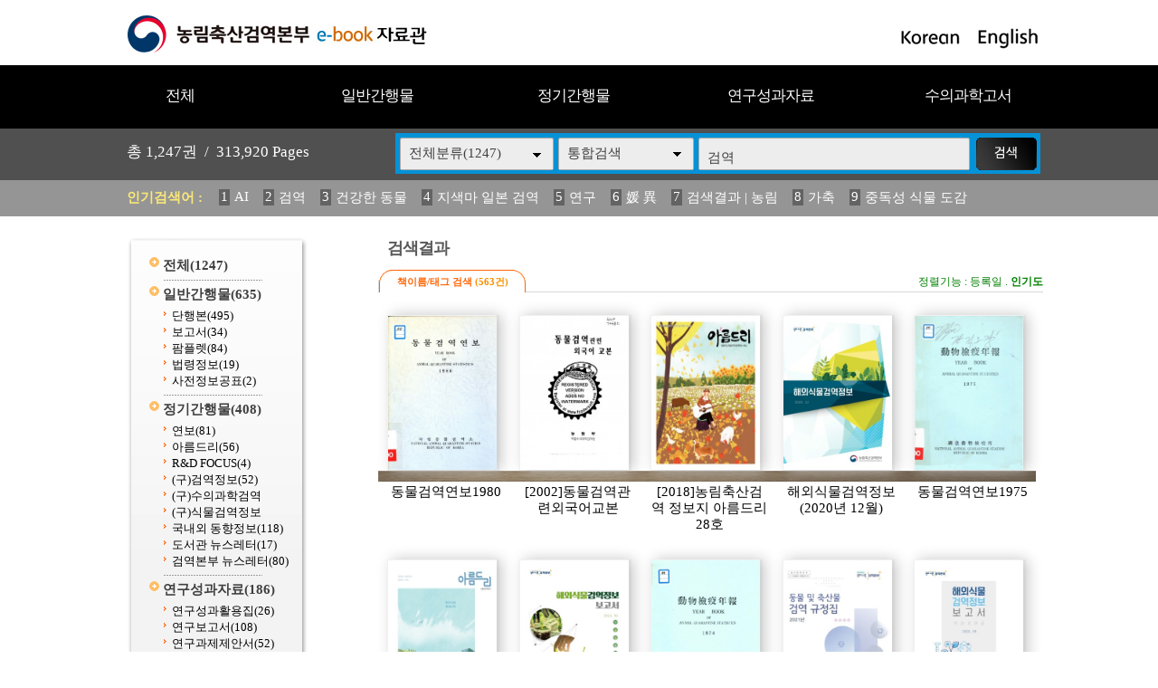

--- FILE ---
content_type: text/html
request_url: https://ebook.qia.go.kr/home/list.php?host=&site=&listPageNow=20&list2PageNow=0&code=0&code2=0&code3=0&optionlisttype=&searchcode=0&searchcode2=0&searchdate=0&searchkey=allsite&searchval=%B0%CB%BF%AA&searchandor=&dummy=&listPageNow=16&orders=B
body_size: 34638
content:
<!DOCTYPE HTML PUBLIC "-//W3C//DTD HTML 4.01 Transitional//EN" "http://www.w3.org/TR/html4/loose.dtd">
<html lang=ko>
<head>
<meta http-equiv="X-UA-Compatible" content="IE=edge">
<meta http-equiv="Content-Type" content="text/html; charset=EUC-KR">
<meta name="author" content="농림축산검역본부">
<meta name="robots" content="all">
<meta name="keywords" content="농림축산검역본부, e-book, 전자북, 자료홍보관, 자료관, 홍보관 ">
<meta http-equiv='imagetoolbar' content='no'>

<title>검색결과 | 농림축산검역본부 e-book 자료관</title>
<link rel="stylesheet" type="text/css" href="htm28/main.css?v=2">
			<link rel="stylesheet" type="text/css" href="htm0/listD.css?v=1">
	<script type="text/javascript">
subjs_lang1 = "검색어를 2자이상 입력하세요.";   </script>
<script type="text/javascript" charset="EUC-KR" src="htm28/main.js"></script>
</head>
<body>
<div id=search_loding style='position:absolute;z-index:100;top:0px; left:0px; width:100%;height:100%;background:#000000;filter:alpha(opacity=40);opacity:0.4;'></div><img id=search_loding2 src='../src/img/viewer/loader.gif' alt='loading' style='position:absolute;z-index:99;top:47%;left:47%;'>
<style>
#maintitle {background:url(htm28/image/mainbg2.jpg) center top;}
</style>
<script>
function winwin() {
	if(document.body.clientHeight > 0) {
		DataWindowWidth = document.body.clientWidth;
		DataWindowHeight = document.body.clientHeight;
	} else {
		DataWindowWidth = document.documentElement.clientWidth;
		DataWindowHeight = document.documentElement.clientHeight;
	}
	if(DataWindowWidth<1020) {
		document.getElementById('maintitle').style.width='1020px';
		document.getElementById('menubg').style.width='1020px';
		document.getElementById('searchdivs').style.width='1020px';
		document.getElementById('keywords').style.width='1020px';
		document.getElementById('mainindex').style.width='1020px';
		document.getElementById('bottomtable1').style.width='1020px';
		document.getElementById('bottomtable2').style.width='1020px';
	}
}
function winwin2() {
	document.getElementById('maintitle').style.width='100%';
	document.getElementById('menubg').style.width='100%';
	document.getElementById('searchdivs').style.width='100%';
	document.getElementById('keywords').style.width='100%';
	document.getElementById('mainindex').style.width='100%';
	document.getElementById('bottomtable1').style.width='100%';
	document.getElementById('bottomtable2').style.width='100%';
	setTimeout("winwin()",500);
}
window.onload=new Function('winwin()');
window.onresize=new Function('winwin2()');
</script>

<h2 class=hidden>컨텐츠 바로가기</h2>
<div class=skip_navigator>
	<a href="#skip_body">본문으로 바로가기</a>
	<a href="#category">카테고리 메뉴로 바로가기</a>
</div>

<div id=maintop>	
	<div id=logo>
		<a href='index.php'><img src='htm28/image/logo.gif' alt='농림축산검역본부 e-book 자료관'></a>
	</div>
	<div id=logoright>
		<a href='index.php?langmode=kr'><img src='htm28/image/lang1.gif' alt='Korean'></a> &nbsp;
		<a href='index.php?langmode=us'><img src='htm28/image/lang2.gif' alt='English'></a>
	</div>
</div>

<div id=menubggap></div>
<div id=menubg>
<div id=menubg2>
	<div id=category>
		<h2><a id="skip_sub" name="skip_sub"><span class=hidden>카테고리 메뉴</span></a></h2>
		<ul><li id='maincategory9' class='li lifirst' onmouseover='categoryover(9)' onmouseout='categoryout(9)' onfocus='categoryover(9)' onblur='categoryout(9)'><a href='list.php' >전체<span class=num0>(1247)</span></a><p class=p></p></li><li id='maincategory20' class='li' onmouseover='categoryover(20)' onmouseout='categoryout(20)' onfocus='categoryover(20)' onblur='categoryout(20)'><a href='list.php?code=20' >일반간행물<span class=num1>(635)</span></a><p class=p2></p><ul class='ul2 ul2left' id='subcategory20' style='display:none;'><li class='li2 li2first'><a href='list.php?code=2010' >단행본<span class=num2>(495)</span></a><p></p></li><li class='li2'><a href='list.php?code=2011' >보고서<span class=num2>(34)</span></a><p></p></li><li class='li2'><a href='list.php?code=2012' >팜플렛<span class=num2>(84)</span></a><p></p></li><li class='li2'><a href='list.php?code=2013' >법령정보<span class=num2>(19)</span></a><p></p></li><li class='li2 li2last'><a href='list.php?code=2014' >사전정보공표<span class=num2>(2)</span></a><p></p></li></ul><p class=p3></p></li><li id='maincategory21' class='li' onmouseover='categoryover(21)' onmouseout='categoryout(21)' onfocus='categoryover(21)' onblur='categoryout(21)'><a href='list.php?code=21' >정기간행물<span class=num1>(408)</span></a><p class=p2></p><ul class='ul2 ul2right' id='subcategory21' style='display:none;'><li class='li2 li2first'><a href='list.php?code=2110' >연보<span class=num2>(81)</span></a><p></p></li><li class='li2'><a href='list.php?code=2111' >아름드리<span class=num2>(56)</span></a><p></p></li><li class='li2'><a href='list.php?code=2112' >R&D FOCUS<span class=num2>(4)</span></a><p></p></li><li class='li2'><a href='list.php?code=2113' >(구)검역정보<span class=num2>(52)</span></a><p></p></li><li class='li2'><a href='linkmenu.php?no=2114' target=_blank>(구)수의과학검역</a><p></p></li><li class='li2'><a href='linkmenu.php?no=2115' target=_blank>(구)식물검역정보</a><p></p></li><li class='li2'><a href='list.php?code=2116' >국내외 동향정보<span class=num2>(118)</span></a><p></p></li><li class='li2'><a href='list.php?code=2117' >도서관 뉴스레터<span class=num2>(17)</span></a><p></p></li><li class='li2 li2last'><a href='list.php?code=2118' >검역본부 뉴스레터<span class=num2>(80)</span></a><p></p></li></ul><p class=p3></p></li><li id='maincategory22' class='li' onmouseover='categoryover(22)' onmouseout='categoryout(22)' onfocus='categoryover(22)' onblur='categoryout(22)'><a href='list.php?code=22' >연구성과자료<span class=num1>(186)</span></a><p class=p2></p><ul class='ul2 ul2right' id='subcategory22' style='display:none;'><li class='li2 li2first'><a href='list.php?code=2212' >연구성과활용집<span class=num2>(26)</span></a><p></p></li><li class='li2'><a href='list.php?code=2211' >연구보고서<span class=num2>(108)</span></a><p></p></li><li class='li2 li2last'><a href='list.php?code=2210' >연구과제제안서<span class=num2>(52)</span></a><p></p></li></ul><p class=p3></p></li><li id='maincategory23' class='li lilast' onmouseover='categoryover(23)' onmouseout='categoryout(23)' onfocus='categoryover(23)' onblur='categoryout(23)'><a href='list.php?code=23' >수의과학고서<span class=num1>(18)</span></a><p class=p2></p><ul class='ul2 ul2right ul2last' id='subcategory23' style='display:none;'><li class='li2 li2first li2last'><a href='list.php?code=2310' >수의과학고서<span class=num2>(18)</span></a><p></p></li></ul><p class=p3></p></li></ul>		<script type="text/javascript">document.write("<style type=text/css>#category .li {width:19.8%;}</"+"style>");</script>
	</div>
</div>
</div>



<div id=searchdivs>	
	<div id=searchdiv>
		<div id=totalmsg>
			총 <span class=totalmsgnum>1,247</span>권 &nbsp;/&nbsp; <span class=totalmsgnum>313,920</span> Pages		</div>
		<div id=searchform>
	<fieldset>
		<legend>검색하기</legend>
		<form id=form name=form method=get action='list.php'><input type="hidden" name="csSignature" value="JZKm16k6mbpXPiaDOpZ8bg==" />

		<span id=tdall>
			<input type=hidden name=dummy value=''>
			<span id=td>
			
			<label for=searchcode class=hidden>검색분류 </label><select name=searchcode id=searchcode><option value=''>전체분류(1247)</option><option value='20' >일반간행물(635)</option><option value='2010' >-- 단행본(495)</option><option value='2011' >-- 보고서(34)</option><option value='2012' >-- 팜플렛(84)</option><option value='2013' >-- 법령정보(19)</option><option value='2014' >-- 사전정보공표(2)</option><option value='21' >정기간행물(408)</option><option value='2110' >-- 연보(81)</option><option value='2111' >-- 아름드리(56)</option><option value='2112' >-- R&D FOCUS(4)</option><option value='2113' >-- (구)검역정보(52)</option><option value='2114' >-- (구)수의과학검역(0)</option><option value='2115' >-- (구)식물검역정보(0)</option><option value='2116' >-- 국내외 동향정보(118)</option><option value='2117' >-- 도서관 뉴스레터(17)</option><option value='2118' >-- 검역본부 뉴스레터(80)</option><option value='22' >연구성과자료(186)</option><option value='2212' >-- 연구성과활용집(26)</option><option value='2211' >-- 연구보고서(108)</option><option value='2210' >-- 연구과제제안서(52)</option><option value='23' >수의과학고서(18)</option><option value='2310' >-- 수의과학고서(18)</option></select>
			
			
			<label for=searchkey class=hidden>검색항목 </label><select name=searchkey id=searchkey  >
			<option value='all'  >통합검색</option>
			<option value='site'  >책이름</option>
			<option value='page'  >페이지내용</option>
			
			<option value='tag'  >태그</option><option value='dataoffice'  >저자</option>
			</select>
			<span id=searchvallabel><label for=searchval class=hidden>검색어 </label></span>
			<input type=text name=searchval id=searchval class='searchval selected' value="검역">
			
			</span>
		</span>
		<input id=submit type=image src='htm28/image/search.gif' align=middle alt='검색'>
		</form>
		<script type='text/javascript'>document.getElementById('form').onsubmit=function () { return searchSubmitPrc() };</script><noscript></noscript>
	</fieldset>
	</div>
		<script type='text/javascript'>selectbgprc("searchcode");selectbgprc("searchkey");</script><noscript></noscript>
	</div>
</div>

<div id=keywords>		
	<div id=keyword>
		<span class=keywordtitle>인기검색어 : </span>
		<ul><li><a href='list.php?searchkey=all&amp;searchval=AI'><span class=rank>1</span>AI</a>&nbsp;&nbsp;&nbsp;&nbsp;</li><li><a href='list.php?searchkey=all&amp;searchval=%B0%CB%BF%AA'><span class=rank>2</span>검역</a>&nbsp;&nbsp;&nbsp;&nbsp;</li><li><a href='list.php?searchkey=all&amp;searchval=%B0%C7%B0%AD%C7%D1+%B5%BF%B9%B0'><span class=rank>3</span>건강한 동물</a>&nbsp;&nbsp;&nbsp;&nbsp;</li><li><a href='list.php?searchkey=all&amp;searchval=%C1%F6%BB%F6%B8%B6+%C0%CF%BA%BB+%B0%CB%BF%AA'><span class=rank>4</span>지색마 일본 검역</a>&nbsp;&nbsp;&nbsp;&nbsp;</li><li><a href='list.php?searchkey=all&amp;searchval=%BF%AC%B1%B8'><span class=rank>5</span>연구</a>&nbsp;&nbsp;&nbsp;&nbsp;</li><li><a href='list.php?searchkey=all&amp;searchval=%EA%B0+%EC%B6'><span class=rank>6</span>媛 異</a>&nbsp;&nbsp;&nbsp;&nbsp;</li><li><a href='list.php?searchkey=all&amp;searchval=%B0%CB%BB%F6%B0%E1%B0%FA+%7C+%B3%F3%B8%B2'><span class=rank>7</span>검색결과 | 농림</a>&nbsp;&nbsp;&nbsp;&nbsp;</li><li><a href='list.php?searchkey=all&amp;searchval=%B0%A1%C3%E0'><span class=rank>8</span>가축</a>&nbsp;&nbsp;&nbsp;&nbsp;</li><li><a href='list.php?searchkey=all&amp;searchval=%C1%DF%B5%B6%BC%BA+%BD%C4%B9%B0+%B5%B5%B0%A8'><span class=rank>9</span>중독성 식물 도감</a>&nbsp;&nbsp;&nbsp;&nbsp;</li><li><a href='list.php?searchkey=all&amp;searchval=%B1%B8%C1%A6%BF%AA'><span class=rank>10</span>구제역</a>&nbsp;&nbsp;&nbsp;&nbsp;</li><li><a href='list.php?searchkey=all&amp;searchval=2025'><span class=rank>11</span>2025</a>&nbsp;&nbsp;&nbsp;&nbsp;</li><li><a href='list.php?searchkey=all&amp;searchval=HACCP'><span class=rank>12</span>HACCP</a>&nbsp;&nbsp;&nbsp;&nbsp;</li><li><a href='list.php?searchkey=all&amp;searchval=2023'><span class=rank>13</span>2023</a>&nbsp;&nbsp;&nbsp;&nbsp;</li><li><a href='list.php?searchkey=all&amp;searchval=%B0%FC%B8%AE'><span class=rank>14</span>관리</a>&nbsp;&nbsp;&nbsp;&nbsp;</li><li><a href='list.php?searchkey=all&amp;searchval=%282013%B3%E2%B5%B5%29+%BD%C4'><span class=rank>15</span>(2013년도) 식</a>&nbsp;&nbsp;&nbsp;&nbsp;</li><li><a href='list.php?searchkey=all&amp;searchval=%BF%AC%BA%B8'><span class=rank>16</span>연보</a>&nbsp;&nbsp;&nbsp;&nbsp;</li><li><a href='list.php?searchkey=all&amp;searchval=%B1%B8%C1%A6%BF%AA+%B9%FD%B7%C9'><span class=rank>17</span>구제역 법령</a>&nbsp;&nbsp;&nbsp;&nbsp;</li><li><a href='list.php?searchkey=all&amp;searchval=%282013%B3%E2%B5%B5%29+%BD%C4%B9%B0'><span class=rank>18</span>(2013년도) 식물</a>&nbsp;&nbsp;&nbsp;&nbsp;</li><li><a href='list.php?searchkey=all&amp;searchval=%C1%B6%B7%F9%C0%CE%C7%C3%B7%E7%BF%A3%C0%DA%BF%A1+%B4%EB%C7%D1+%C0%CC%C7%D8'><span class=rank>19</span>조류인플루엔자에 대한 이해</a>&nbsp;&nbsp;&nbsp;&nbsp;</li><li><a href='list.php?searchkey=all&amp;searchval=%B0%CB%BF%AA%BF%F8'><span class=rank>20</span>검역원</a></li></ul>	
	</div>
</div>
		
		
	
	
<div id=main>
	<div id=skip_body></div>
	
<div id=mainsubs>
	<div id=mainsubs2>	
		<div id=subcategory>
			<ul><li id='maincategory9' class='li lifirst' ><a href='list.php' >전체<span class=num0>(1247)</span></a><p class=p></p></li><li id='maincategory20' class='li' ><a href='list.php?code=20' >일반간행물<span class=num1>(635)</span></a><p class=p2></p><ul class='ul2 ul2left' ><li class='li2 li2first'><a href='list.php?code=2010' >단행본<span class=num2>(495)</span></a><p></p></li><li class='li2'><a href='list.php?code=2011' >보고서<span class=num2>(34)</span></a><p></p></li><li class='li2'><a href='list.php?code=2012' >팜플렛<span class=num2>(84)</span></a><p></p></li><li class='li2'><a href='list.php?code=2013' >법령정보<span class=num2>(19)</span></a><p></p></li><li class='li2 li2last'><a href='list.php?code=2014' >사전정보공표<span class=num2>(2)</span></a><p></p></li></ul><p class=p3></p></li><li id='maincategory21' class='li' ><a href='list.php?code=21' >정기간행물<span class=num1>(408)</span></a><p class=p2></p><ul class='ul2 ul2right' ><li class='li2 li2first'><a href='list.php?code=2110' >연보<span class=num2>(81)</span></a><p></p></li><li class='li2'><a href='list.php?code=2111' >아름드리<span class=num2>(56)</span></a><p></p></li><li class='li2'><a href='list.php?code=2112' >R&D FOCUS<span class=num2>(4)</span></a><p></p></li><li class='li2'><a href='list.php?code=2113' >(구)검역정보<span class=num2>(52)</span></a><p></p></li><li class='li2'><a href='linkmenu.php?no=2114' target=_blank>(구)수의과학검역</a><p></p></li><li class='li2'><a href='linkmenu.php?no=2115' target=_blank>(구)식물검역정보</a><p></p></li><li class='li2'><a href='list.php?code=2116' >국내외 동향정보<span class=num2>(118)</span></a><p></p></li><li class='li2'><a href='list.php?code=2117' >도서관 뉴스레터<span class=num2>(17)</span></a><p></p></li><li class='li2 li2last'><a href='list.php?code=2118' >검역본부 뉴스레터<span class=num2>(80)</span></a><p></p></li></ul><p class=p3></p></li><li id='maincategory22' class='li' ><a href='list.php?code=22' >연구성과자료<span class=num1>(186)</span></a><p class=p2></p><ul class='ul2 ul2right' ><li class='li2 li2first'><a href='list.php?code=2212' >연구성과활용집<span class=num2>(26)</span></a><p></p></li><li class='li2'><a href='list.php?code=2211' >연구보고서<span class=num2>(108)</span></a><p></p></li><li class='li2 li2last'><a href='list.php?code=2210' >연구과제제안서<span class=num2>(52)</span></a><p></p></li></ul><p class=p3></p></li><li id='maincategory23' class='li lilast' ><a href='list.php?code=23' >수의과학고서<span class=num1>(18)</span></a><p class=p2></p><ul class='ul2 ul2right ul2last' ><li class='li2 li2first li2last'><a href='list.php?code=2310' >수의과학고서<span class=num2>(18)</span></a><p></p></li></ul><p class=p3></p></li></ul>		</div>
	</div>
	<div id=mainsubs3>
		<div id=mainsubs4>



<div align=center><div align=left style='width:98%;'>

<div id=list_titletext>
	<span class=txt>검색결과</span> </div>




	<div id=list_gap></div>


</div></div>
<div align=center><div align=left style='width:98%;'>
<div id=listhead1><strong><span class=listheadtxta></span><span class=listheadtxt>책이름/태그 검색 <span class=listheadtxt2>(563건)</span></span><span class=listheadtxtb></span></strong><div id=listhead2>정렬기능 : <a href="list.php?host=&amp;site=&amp;listPageNow=16&amp;list2PageNow=0&amp;code=0&amp;code2=0&amp;code3=0&amp;optionlisttype=&amp;searchcode=0&amp;searchcode2=0&amp;searchdate=0&amp;searchkey=allsite&amp;searchval=%B0%CB%BF%AA&amp;searchandor=&amp;dummy=&amp;orders=A">등록일</a> . <a href="list.php?host=&amp;site=&amp;listPageNow=16&amp;list2PageNow=0&amp;code=0&amp;code2=0&amp;code3=0&amp;optionlisttype=&amp;searchcode=0&amp;searchcode2=0&amp;searchdate=0&amp;searchkey=allsite&amp;searchval=%B0%CB%BF%AA&amp;searchandor=&amp;dummy=&amp;orders=B"><strong>인기도</strong></a></div></div><div id=listheadgap></div><div class=list><ul class=listsiteul><li class=listsite><a href="view.php?host=main&amp;site=20071121_123332_3&amp;listPageNow=16&amp;list2PageNow=0&amp;code=0&amp;code2=0&amp;code3=0&amp;optionlisttype=&amp;searchcode=0&amp;searchcode2=0&amp;searchdate=0&amp;searchkey=allsite&amp;searchval=%B0%CB%BF%AA&amp;searchandor=&amp;dummy=&amp;&amp;orders=B" ><img class=imgs src='https://ebook.qia.go.kr/file/20071121_123332_3/page/1/1_1195617077_8438/S.jpg' alt='동물검역연보1980'><span>동물검역연보1980</span></a></li><li class=listsite><a href="view.php?host=main&amp;site=20071122_175410_2&amp;listPageNow=16&amp;list2PageNow=0&amp;code=0&amp;code2=0&amp;code3=0&amp;optionlisttype=&amp;searchcode=0&amp;searchcode2=0&amp;searchdate=0&amp;searchkey=allsite&amp;searchval=%B0%CB%BF%AA&amp;searchandor=&amp;dummy=&amp;&amp;orders=B" ><img class=imgs src='https://ebook.qia.go.kr/file/20071122_175410_2/page/1/1_1195722169_9063/S.jpg' alt='[2002]동물검역관련외국어교본'><span>[2002]동물검역관련외국어교본</span></a></li><li class=listsite><a href="view.php?host=main&amp;site=20181026_103631&amp;listPageNow=16&amp;list2PageNow=0&amp;code=0&amp;code2=0&amp;code3=0&amp;optionlisttype=&amp;searchcode=0&amp;searchcode2=0&amp;searchdate=0&amp;searchkey=allsite&amp;searchval=%B0%CB%BF%AA&amp;searchandor=&amp;dummy=&amp;&amp;orders=B" ><img class=imgs src='https://ebook.qia.go.kr/file/20181026_103631/page/1/1_1540518235_1762/S.jpg' alt='[2018]농림축산검역 정보지 아름드리 28호'><span>[2018]농림축산검역 정보지 아름드리 28호</span></a></li><li class=listsite><a href="view.php?host=main&amp;site=20210105_095001&amp;listPageNow=16&amp;list2PageNow=0&amp;code=0&amp;code2=0&amp;code3=0&amp;optionlisttype=&amp;searchcode=0&amp;searchcode2=0&amp;searchdate=0&amp;searchkey=allsite&amp;searchval=%B0%CB%BF%AA&amp;searchandor=&amp;dummy=&amp;&amp;orders=B" ><img class=imgs src='http://ebook.qia.go.kr/file/20210105_095001/page/1/657_1609819839_3236/S.jpg' alt='해외식물검역정보(2020년 12월)'><span>해외식물검역정보(2020년 12월)</span></a></li><li class=listsite><a href="view.php?host=main&amp;site=20071120_180039_3&amp;listPageNow=16&amp;list2PageNow=0&amp;code=0&amp;code2=0&amp;code3=0&amp;optionlisttype=&amp;searchcode=0&amp;searchcode2=0&amp;searchdate=0&amp;searchkey=allsite&amp;searchval=%B0%CB%BF%AA&amp;searchandor=&amp;dummy=&amp;&amp;orders=B" ><img class=imgs src='https://ebook.qia.go.kr/file/20071120_180039_3/page/1/1_1195550511_8906/S.jpg' alt='동물검역연보1975'><span>동물검역연보1975</span></a></li></ul><div class=listDgap></div><ul class=listsiteul><li class=listsite><a href="view.php?host=main&amp;site=20200715_101637&amp;listPageNow=16&amp;list2PageNow=0&amp;code=0&amp;code2=0&amp;code3=0&amp;optionlisttype=&amp;searchcode=0&amp;searchcode2=0&amp;searchdate=0&amp;searchkey=allsite&amp;searchval=%B0%CB%BF%AA&amp;searchandor=&amp;dummy=&amp;&amp;orders=B" ><img class=imgs src='https://ebook.qia.go.kr/file/20200715_101637/page/1/1_1594776127_0732/S.jpg' alt='[2020]농림축산검역 정보지 아름드리 35호'><span>[2020]농림축산검역 정보지 아름드리 35호</span></a></li><li class=listsite><a href="view.php?host=main&amp;site=20240611_102558&amp;listPageNow=16&amp;list2PageNow=0&amp;code=0&amp;code2=0&amp;code3=0&amp;optionlisttype=&amp;searchcode=0&amp;searchcode2=0&amp;searchdate=0&amp;searchkey=allsite&amp;searchval=%B0%CB%BF%AA&amp;searchandor=&amp;dummy=&amp;&amp;orders=B" ><img class=imgs src='http://ebook.qia.go.kr/file/20240611_102558/page/1/1_1718085192_902/S.jpg' alt='해외식물검역정보(2024년 5월)'><span>해외식물검역정보(2024년 5월)</span></a></li><li class=listsite><a href="view.php?host=main&amp;site=20071120_180039_2&amp;listPageNow=16&amp;list2PageNow=0&amp;code=0&amp;code2=0&amp;code3=0&amp;optionlisttype=&amp;searchcode=0&amp;searchcode2=0&amp;searchdate=0&amp;searchkey=allsite&amp;searchval=%B0%CB%BF%AA&amp;searchandor=&amp;dummy=&amp;&amp;orders=B" ><img class=imgs src='https://ebook.qia.go.kr/file/20071120_180039_2/page/1/1_1195550109_5625/S.jpg' alt='동물검역연보1974'><span>동물검역연보1974</span></a></li><li class=listsite><a href="view.php?host=main&amp;site=20220118_095000&amp;listPageNow=16&amp;list2PageNow=0&amp;code=0&amp;code2=0&amp;code3=0&amp;optionlisttype=&amp;searchcode=0&amp;searchcode2=0&amp;searchdate=0&amp;searchkey=allsite&amp;searchval=%B0%CB%BF%AA&amp;searchandor=&amp;dummy=&amp;&amp;orders=B" ><img class=imgs src='https://ebook.qia.go.kr/file/20220118_095000/page/1/1_1642556842_2001/S.jpg' alt='(2021) 동물 및 축산물 검역 규정집 '><span>(2021) 동물 및 축산물 검역 규정집 </span></a></li><li class=listsite><a href="view.php?host=main&amp;site=20251016_131313&amp;listPageNow=16&amp;list2PageNow=0&amp;code=0&amp;code2=0&amp;code3=0&amp;optionlisttype=&amp;searchcode=0&amp;searchcode2=0&amp;searchdate=0&amp;searchkey=allsite&amp;searchval=%B0%CB%BF%AA&amp;searchandor=&amp;dummy=&amp;&amp;orders=B" ><img class=imgs src='http://ebook.qia.go.kr/file/20251016_131313/page/1/1_1760588067_8664/S.jpg' alt='해외식물검역정보(2025년 9월)'><span>해외식물검역정보(2025년 9월)</span></a></li></ul><div class=listDgap></div><ul class=listsiteul><li class=listsite><a href="view.php?host=main&amp;site=20180816_105049&amp;listPageNow=16&amp;list2PageNow=0&amp;code=0&amp;code2=0&amp;code3=0&amp;optionlisttype=&amp;searchcode=0&amp;searchcode2=0&amp;searchdate=0&amp;searchkey=allsite&amp;searchval=%B0%CB%BF%AA&amp;searchandor=&amp;dummy=&amp;&amp;orders=B" ><img class=imgs src='https://ebook.qia.go.kr/file/20180816_105049/page/1/1_1534385234_6921/S.jpg' alt='2017 농림축산검역본부 영문연보'><span>2017 농림축산검역본부 영문연보</span></a></li><li class=listsite><a href="view.php?host=main&amp;site=20071121_123332_1&amp;listPageNow=16&amp;list2PageNow=0&amp;code=0&amp;code2=0&amp;code3=0&amp;optionlisttype=&amp;searchcode=0&amp;searchcode2=0&amp;searchdate=0&amp;searchkey=allsite&amp;searchval=%B0%CB%BF%AA&amp;searchandor=&amp;dummy=&amp;&amp;orders=B" ><img class=imgs src='https://ebook.qia.go.kr/file/20071121_123332_1/page/1/1_1195616315_9688/S.jpg' alt='동물검역연보1978'><span>동물검역연보1978</span></a></li><li class=listsite><a href="view.php?host=main&amp;site=20171214_192238&amp;listPageNow=16&amp;list2PageNow=0&amp;code=0&amp;code2=0&amp;code3=0&amp;optionlisttype=&amp;searchcode=0&amp;searchcode2=0&amp;searchdate=0&amp;searchkey=allsite&amp;searchval=%B0%CB%BF%AA&amp;searchandor=&amp;dummy=&amp;&amp;orders=B" ><img class=imgs src='https://ebook.qia.go.kr/file/20171214_192238/page/1/1_1513247447_4484/S.jpg' alt='2005 연구성과 활용집(2)'><span>2005 연구성과 활용집(2)</span></a></li><li class=listsite><a href="view.php?host=main&amp;site=20200428_095357&amp;listPageNow=16&amp;list2PageNow=0&amp;code=0&amp;code2=0&amp;code3=0&amp;optionlisttype=&amp;searchcode=0&amp;searchcode2=0&amp;searchdate=0&amp;searchkey=allsite&amp;searchval=%B0%CB%BF%AA&amp;searchandor=&amp;dummy=&amp;&amp;orders=B" ><img class=imgs src='https://ebook.qia.go.kr/file/20200428_095357/page/1/1_1588896945_5358/S.jpg' alt='[2020]농림축산검역 정보지 아름드리 34호'><span>[2020]농림축산검역 정보지 아름드리 34호</span></a></li><li class=listsite><a href="view.php?host=main&amp;site=20190909_092657&amp;listPageNow=16&amp;list2PageNow=0&amp;code=0&amp;code2=0&amp;code3=0&amp;optionlisttype=&amp;searchcode=0&amp;searchcode2=0&amp;searchdate=0&amp;searchkey=allsite&amp;searchval=%B0%CB%BF%AA&amp;searchandor=&amp;dummy=&amp;&amp;orders=B" ><img class=imgs src='https://ebook.qia.go.kr/file/20190909_092657/page/1/1_1567991637_3921/S.jpg' alt='2018 수출입식물 검역통계(舊. 식물검역연보) '><span>2018 수출입식물 검역통계(舊. 식물검역연보) </span></a></li></ul><p class=list_bottom><a href="list.php?host=&amp;site=&amp;listPageNow=16&amp;list2PageNow=0&amp;code=0&amp;code2=0&amp;code3=0&amp;optionlisttype=&amp;searchcode=0&amp;searchcode2=0&amp;searchdate=0&amp;searchkey=allsite&amp;searchval=%B0%CB%BF%AA&amp;searchandor=&amp;dummy=&amp;listPageNow=10&amp;orders=B" title='이전블럭페이지로 이동'><img src='https://ebook.qia.go.kr/lib/class/listno/listno4_prev2.gif' alt='이전페이지' border=0 align=top ></a><span class=hidden></span><a href="list.php?host=&amp;site=&amp;listPageNow=16&amp;list2PageNow=0&amp;code=0&amp;code2=0&amp;code3=0&amp;optionlisttype=&amp;searchcode=0&amp;searchcode2=0&amp;searchdate=0&amp;searchkey=allsite&amp;searchval=%B0%CB%BF%AA&amp;searchandor=&amp;dummy=&amp;listPageNow=11&amp;orders=B" title='11페이지로 이동'><span style='display:inline-block;width:25px;height:19px;padding-top:5px;background:url(https://ebook.qia.go.kr/lib/class/listno/listno4_box.gif) no-repeat;font-weight:bold;cursor:pointer;cursor:hand'>11</span></a><span class=hidden></span><a href="list.php?host=&amp;site=&amp;listPageNow=16&amp;list2PageNow=0&amp;code=0&amp;code2=0&amp;code3=0&amp;optionlisttype=&amp;searchcode=0&amp;searchcode2=0&amp;searchdate=0&amp;searchkey=allsite&amp;searchval=%B0%CB%BF%AA&amp;searchandor=&amp;dummy=&amp;listPageNow=12&amp;orders=B" title='12페이지로 이동'><span style='display:inline-block;width:25px;height:19px;padding-top:5px;background:url(https://ebook.qia.go.kr/lib/class/listno/listno4_box.gif) no-repeat;font-weight:bold;cursor:pointer;cursor:hand'>12</span></a><span class=hidden></span><a href="list.php?host=&amp;site=&amp;listPageNow=16&amp;list2PageNow=0&amp;code=0&amp;code2=0&amp;code3=0&amp;optionlisttype=&amp;searchcode=0&amp;searchcode2=0&amp;searchdate=0&amp;searchkey=allsite&amp;searchval=%B0%CB%BF%AA&amp;searchandor=&amp;dummy=&amp;listPageNow=13&amp;orders=B" title='13페이지로 이동'><span style='display:inline-block;width:25px;height:19px;padding-top:5px;background:url(https://ebook.qia.go.kr/lib/class/listno/listno4_box.gif) no-repeat;font-weight:bold;cursor:pointer;cursor:hand'>13</span></a><span class=hidden></span><a href="list.php?host=&amp;site=&amp;listPageNow=16&amp;list2PageNow=0&amp;code=0&amp;code2=0&amp;code3=0&amp;optionlisttype=&amp;searchcode=0&amp;searchcode2=0&amp;searchdate=0&amp;searchkey=allsite&amp;searchval=%B0%CB%BF%AA&amp;searchandor=&amp;dummy=&amp;listPageNow=14&amp;orders=B" title='14페이지로 이동'><span style='display:inline-block;width:25px;height:19px;padding-top:5px;background:url(https://ebook.qia.go.kr/lib/class/listno/listno4_box.gif) no-repeat;font-weight:bold;cursor:pointer;cursor:hand'>14</span></a><span class=hidden></span><a href="list.php?host=&amp;site=&amp;listPageNow=16&amp;list2PageNow=0&amp;code=0&amp;code2=0&amp;code3=0&amp;optionlisttype=&amp;searchcode=0&amp;searchcode2=0&amp;searchdate=0&amp;searchkey=allsite&amp;searchval=%B0%CB%BF%AA&amp;searchandor=&amp;dummy=&amp;listPageNow=15&amp;orders=B" title='15페이지로 이동'><span style='display:inline-block;width:25px;height:19px;padding-top:5px;background:url(https://ebook.qia.go.kr/lib/class/listno/listno4_box.gif) no-repeat;font-weight:bold;cursor:pointer;cursor:hand'>15</span></a><span class=hidden></span><span style='display:inline-block;width:25px;height:19px;padding-top:5px;background:url(https://ebook.qia.go.kr/lib/class/listno/listno4_box.gif) no-repeat;color:#dc7429;font-weight:bold;cursor:pointer;cursor:hand'>16</span><span class=hidden></span><a href="list.php?host=&amp;site=&amp;listPageNow=16&amp;list2PageNow=0&amp;code=0&amp;code2=0&amp;code3=0&amp;optionlisttype=&amp;searchcode=0&amp;searchcode2=0&amp;searchdate=0&amp;searchkey=allsite&amp;searchval=%B0%CB%BF%AA&amp;searchandor=&amp;dummy=&amp;listPageNow=17&amp;orders=B" title='17페이지로 이동'><span style='display:inline-block;width:25px;height:19px;padding-top:5px;background:url(https://ebook.qia.go.kr/lib/class/listno/listno4_box.gif) no-repeat;font-weight:bold;cursor:pointer;cursor:hand'>17</span></a><span class=hidden></span><a href="list.php?host=&amp;site=&amp;listPageNow=16&amp;list2PageNow=0&amp;code=0&amp;code2=0&amp;code3=0&amp;optionlisttype=&amp;searchcode=0&amp;searchcode2=0&amp;searchdate=0&amp;searchkey=allsite&amp;searchval=%B0%CB%BF%AA&amp;searchandor=&amp;dummy=&amp;listPageNow=18&amp;orders=B" title='18페이지로 이동'><span style='display:inline-block;width:25px;height:19px;padding-top:5px;background:url(https://ebook.qia.go.kr/lib/class/listno/listno4_box.gif) no-repeat;font-weight:bold;cursor:pointer;cursor:hand'>18</span></a><span class=hidden></span><a href="list.php?host=&amp;site=&amp;listPageNow=16&amp;list2PageNow=0&amp;code=0&amp;code2=0&amp;code3=0&amp;optionlisttype=&amp;searchcode=0&amp;searchcode2=0&amp;searchdate=0&amp;searchkey=allsite&amp;searchval=%B0%CB%BF%AA&amp;searchandor=&amp;dummy=&amp;listPageNow=19&amp;orders=B" title='19페이지로 이동'><span style='display:inline-block;width:25px;height:19px;padding-top:5px;background:url(https://ebook.qia.go.kr/lib/class/listno/listno4_box.gif) no-repeat;font-weight:bold;cursor:pointer;cursor:hand'>19</span></a><span class=hidden></span><a href="list.php?host=&amp;site=&amp;listPageNow=16&amp;list2PageNow=0&amp;code=0&amp;code2=0&amp;code3=0&amp;optionlisttype=&amp;searchcode=0&amp;searchcode2=0&amp;searchdate=0&amp;searchkey=allsite&amp;searchval=%B0%CB%BF%AA&amp;searchandor=&amp;dummy=&amp;listPageNow=20&amp;orders=B" title='20페이지로 이동'><span style='display:inline-block;width:25px;height:19px;padding-top:5px;background:url(https://ebook.qia.go.kr/lib/class/listno/listno4_box.gif) no-repeat;font-weight:bold;cursor:pointer;cursor:hand'>20</span></a><span class=hidden></span><a href="list.php?host=&amp;site=&amp;listPageNow=16&amp;list2PageNow=0&amp;code=0&amp;code2=0&amp;code3=0&amp;optionlisttype=&amp;searchcode=0&amp;searchcode2=0&amp;searchdate=0&amp;searchkey=allsite&amp;searchval=%B0%CB%BF%AA&amp;searchandor=&amp;dummy=&amp;listPageNow=21&amp;orders=B" title='다음블럭페이지로 이동'><img src='https://ebook.qia.go.kr/lib/class/listno/listno4_next2.gif' alt='다음페이지' border=0 align=top ></a><span class=hidden></span></p></div></div></div>

<br><br><script>document.getElementById('search_loding').style.display='none';</script><script>document.getElementById('search_loding2').style.display='none';</script><script type='text/javascript' src='../src/inc/atkw.php?AtkwBg=htm28/image/search3_key.gif;htm28/image/search3.gif'></script><noscript></noscript>	
</div></div></div>

</div>


<div id=bottomtable1>
<div id=bottomtable1s>
	<div id=bottomtable1_1>
		<div class=bottomclass1><a href='list.php?code=20'>일반간행물</a></div><div class=bottomclass2>&nbsp; |</div><div class=bottomclass3><span class=class2><a href='list.php?code=2010' >단행본</a></span><span class=class2><a href='list.php?code=2011' >보고서</a></span><span class=class2><a href='list.php?code=2012' >팜플렛</a></span><span class=class2><a href='list.php?code=2013' >법령정보</a></span><span class=class2><a href='list.php?code=2014' >사전정보공표</a></span></div><div class=bottomclass4></div><div class=bottomclass1><a href='list.php?code=21'>정기간행물</a></div><div class=bottomclass2>&nbsp; |</div><div class=bottomclass3><span class=class2><a href='list.php?code=2110' >연보</a></span><span class=class2><a href='list.php?code=2111' >아름드리</a></span><span class=class2><a href='list.php?code=2112' >R&D FOCUS</a></span><span class=class2><a href='list.php?code=2113' >(구)검역정보</a></span><span class=class2><a href='linkmenu.php?no=2114' target=_blank>(구)수의과학검역</a></span><span class=class2><a href='linkmenu.php?no=2115' target=_blank>(구)식물검역정보</a></span><span class=class2><a href='list.php?code=2116' >국내외 동향정보</a></span><span class=class2><a href='list.php?code=2117' >도서관 뉴스레터</a></span><span class=class2><a href='list.php?code=2118' >검역본부 뉴스레터</a></span></div><div class=bottomclass4></div><div class=bottomclass1><a href='list.php?code=22'>연구성과자료</a></div><div class=bottomclass2>&nbsp; |</div><div class=bottomclass3><span class=class2><a href='list.php?code=2212' >연구성과활용집</a></span><span class=class2><a href='list.php?code=2211' >연구보고서</a></span><span class=class2><a href='list.php?code=2210' >연구과제제안서</a></span></div><div class=bottomclass4></div><div class=bottomclass1><a href='list.php?code=23'>수의과학고서</a></div><div class=bottomclass2>&nbsp; |</div><div class=bottomclass3><span class=class2><a href='list.php?code=2310' >수의과학고서</a></span></div><div class=bottomclass4></div>	</div>
	<div id=bottomtable1_2>
		<a href='list.php?code=20'><img id=boimg1 src='htm28/image/bottommenu2.gif' alt='일반간행물'></a>
		<a href='list.php?code=2014'><img id=boimg2 src='htm28/image/bottommenu6.gif' alt='사전정보공표'></a>
		<a href='list.php?code=2013'><img id=boimg3 src='htm28/image/bottommenu3.gif' alt='법령정보'></a>
		<a href='list.php?code=2110'><img id=boimg4 src='htm28/image/bottommenu4a.gif' alt=''></a>
		<a href='list.php?code=22'><img id=boimg5 src='htm28/image/bottommenu5.gif' alt='연구성과자료'></a>
	</div>
</div>	
</div>	

<div id=bottomline1></div>
<div id=bottomline2></div>
	
	
<div id=bottomtable2>
<div id=bottom>
	<div id=bottom1>
		<img id=bottomlogo src='htm28/image/bottom_logo.gif' alt='농림축산검역본부 e-book 자료관'>
	</div>	
	<div id=bottom2>
		<div id=bottomurl>
			PC/모바일웹 : https://ebook.qia.go.kr		</div>
		<div id=bottomapp>
			<a href='https://itunes.apple.com/kr/app/nonglimchugsangeom-yeogbonbu/id1018740253' target=_blank><img src='htm0/img/appstore1.png' onmouseover="this.src='htm0/img/appstore1_.png';" onmouseout="this.src='htm0/img/appstore1.png';" onfocus="this.src='htm0/img/appstore1_.png';" onblur="this.src='htm0/img/appstore1.png';" alt='apple app store'></a>
			<a href='https://play.google.com/store/apps/details?id=kr.co.i1.ecatalogqia' target=_blank><img src='htm0/img/appstore2.png' onmouseover="this.src='htm0/img/appstore2_.png';" onmouseout="this.src='htm0/img/appstore2.png';" onfocus="this.src='htm0/img/appstore2_.png';" onblur="this.src='htm0/img/appstore2.png';" alt='google play store'></a>
		</div>
					<span id=qrcodes><a href="index.php?qrcodemain=true" onclick="if(window.open(this.href,'','top=0,left=0,width=270,height=270')) return false;" onkeypress="if(window.open(this.href,'','top=0,left=0,width=270,height=270'))return false;"><img src='https://ebook.qia.go.kr/file/pfile/skin/qrcode_20120822154321.png' width=60 height=60 alt='Mobile QR code'></a></span>			</div>
</div>
</div>

</body>
</html>